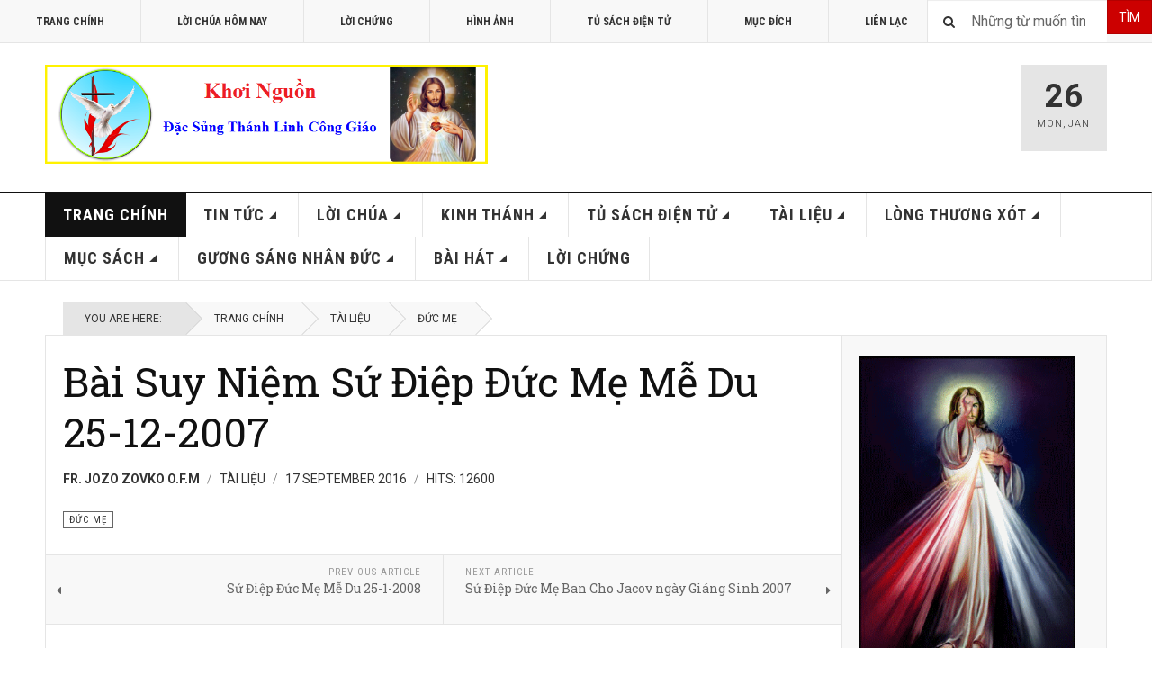

--- FILE ---
content_type: text/html; charset=utf-8
request_url: http://khoi-nguon.com/index.php?option=com_content&view=article&id=1235&Itemid=435
body_size: 13814
content:

<!DOCTYPE html>
<html lang="en-gb" dir="ltr"
	  class='layout-magazine com_content view-article itemid-435 home j39 mm-hover'>

<head>
	<meta http-equiv="content-type" content="text/html; charset=utf-8" />
	<meta name="author" content="Fr. Jozo Zovko o.f.m" />
	<meta name="description" content="Khơi-Nguồn Đặc Sủng Thánh Linh Công Giáo" />
	<meta name="generator" content="Joomla! - Open Source Content Management" />
	<title>Bài Suy Niệm Sứ Điệp Đức Mẹ Mễ Du 25-12-2007</title>
	<link href="/templates/ja_teline_v/favicon.ico" rel="shortcut icon" type="image/vnd.microsoft.icon" />
	<link href="http://khoi-nguon.com/index.php?option=com_search&amp;view=article&amp;id=1235&amp;Itemid=435&amp;format=opensearch" rel="search" title="Search Khơi-Nguồn - Đặc Sủng Thánh Linh Công Giáo" type="application/opensearchdescription+xml" />
	<link href="/templates/ja_teline_v/local/css/bootstrap.css" rel="stylesheet" type="text/css" />
	<link href="/templates/system/css/system.css" rel="stylesheet" type="text/css" />
	<link href="/templates/ja_teline_v/local/css/template.css" rel="stylesheet" type="text/css" />
	<link href="/templates/ja_teline_v/local/css/off-canvas.css" rel="stylesheet" type="text/css" />
	<link href="/templates/ja_teline_v/fonts/font-awesome/css/font-awesome.min.css" rel="stylesheet" type="text/css" />
	<link href="/templates/ja_teline_v/css/custom.css" rel="stylesheet" type="text/css" />
	<link href="/templates/ja_teline_v/local/css/home.css" rel="stylesheet" type="text/css" />
	<link href="http://khoi-nguon.com/modules/mod_random-article/css/style.css" rel="stylesheet" type="text/css" />
	<script src="/media/jui/js/jquery.min.js?3bc9017955a334990b42c55b2ecb2b03" type="text/javascript"></script>
	<script src="/media/jui/js/jquery-noconflict.js?3bc9017955a334990b42c55b2ecb2b03" type="text/javascript"></script>
	<script src="/media/jui/js/jquery-migrate.min.js?3bc9017955a334990b42c55b2ecb2b03" type="text/javascript"></script>
	<script src="/plugins/system/t3/base-bs3/bootstrap/js/bootstrap.js" type="text/javascript"></script>
	<script src="/plugins/system/t3/base-bs3/js/jquery.tap.min.js" type="text/javascript"></script>
	<script src="/plugins/system/t3/base-bs3/js/off-canvas.js" type="text/javascript"></script>
	<script src="/plugins/system/t3/base-bs3/js/script.js" type="text/javascript"></script>
	<script src="/plugins/system/t3/base-bs3/js/menu.js" type="text/javascript"></script>
	<script src="/plugins/system/t3/base-bs3/js/jquery.ckie.js" type="text/javascript"></script>
	<script src="/templates/ja_teline_v/js/script.js" type="text/javascript"></script>
	<script type="text/javascript">

	var ja_base_uri = "";
jQuery(function($){ initTooltips(); $("body").on("subform-row-add", initTooltips); function initTooltips (event, container) { container = container || document;$(container).find(".hasTooltip").tooltip({"html": true,"container": "body"});} });
	</script>

	
<!-- META FOR IOS & HANDHELD -->
	<meta name="viewport" content="width=device-width, initial-scale=1.0, maximum-scale=1.0, user-scalable=no"/>
	<style type="text/stylesheet">
		@-webkit-viewport   { width: device-width; }
		@-moz-viewport      { width: device-width; }
		@-ms-viewport       { width: device-width; }
		@-o-viewport        { width: device-width; }
		@viewport           { width: device-width; }
	</style>
	<script type="text/javascript">
		//<![CDATA[
		if (navigator.userAgent.match(/IEMobile\/10\.0/)) {
			var msViewportStyle = document.createElement("style");
			msViewportStyle.appendChild(
				document.createTextNode("@-ms-viewport{width:auto!important}")
			);
			document.getElementsByTagName("head")[0].appendChild(msViewportStyle);
		}
		//]]>
	</script>
<meta name="HandheldFriendly" content="true"/>
<meta name="apple-mobile-web-app-capable" content="YES"/>
<!-- //META FOR IOS & HANDHELD -->



<!-- GOOGLE FONTS -->
<link href='http://fonts.googleapis.com/css?family=Roboto:400,400italic,300,300italic,700,700italic' rel='stylesheet' type='text/css'>
<link href='http://fonts.googleapis.com/css?family=Roboto+Slab:400,300,700' rel='stylesheet' type='text/css'>
<link href='http://fonts.googleapis.com/css?family=Roboto+Condensed:700,400' rel='stylesheet' type='text/css'>
<!--//GOOGLE FONTS -->


<!-- Le HTML5 shim and media query for IE8 support -->
<!--[if lt IE 9]>
<script src="//html5shim.googlecode.com/svn/trunk/html5.js"></script>
<script type="text/javascript" src="/plugins/system/t3/base-bs3/js/respond.min.js"></script>
<![endif]-->

<!-- You can add Google Analytics here or use T3 Injection feature -->

	</head>

<body>

<div class="t3-wrapper"> <!-- Need this wrapper for off-canvas menu. Remove if you don't use of-canvas -->

  
	<!-- TOPBAR -->
	<div class="t3-topbar">

		<div class="top-left">
			<nav class="t3-topnav">
				<ul class="nav nav-pills nav-stacked menu">
<li class="item-464"><a href="/index.php?option=com_content&amp;view=featured&amp;Itemid=464" class="">Trang Chính</a></li><li class="item-444"><a href="http://khoi-nguon.com/index.php?option=com_content&amp;view=category&amp;id=93&amp;Itemid=520" class="">Lời Chúa Hôm Nay </a></li><li class="item-468"><a href="/index.php?option=com_content&amp;view=category&amp;layout=blog&amp;id=132&amp;Itemid=468" class="">Lời Chứng</a></li><li class="item-479"><a href="/index.php?option=com_content&amp;view=category&amp;id=91&amp;Itemid=479" class="">Hình Ảnh</a></li><li class="item-480"><a href="/index.php?option=com_content&amp;view=category&amp;id=81&amp;Itemid=480" class="">Tủ Sách Điện Tử</a></li><li class="item-207"><a href="/index.php?option=com_content&amp;view=article&amp;id=73&amp;Itemid=207" class="">Mục Đích</a></li><li class="item-469"><a href="/index.php?option=com_content&amp;view=article&amp;id=1706&amp;Itemid=469" class="">Liên Lạc</a></li></ul>

			</nav>
		</div>

		<div class="top-right">
			<div class="module-search">
	<form action="/index.php?option=com_content&amp;view=featured&amp;Itemid=435" method="post" class="form-inline">
		<i class="fa fa-search"></i>
		 <button class="button btn btn-primary" onclick="this.form.searchword.focus();">Tìm</button><label for="mod-search-searchword" class="element-invisible">Search ...</label> <input name="searchword" id="mod-search-searchword" maxlength="200"  class="form-control inputbox search-query" type="text" size="30" value="Những từ muốn tìm"  onblur="if (this.value=='') this.value='Những từ muốn tìm';" onfocus="if (this.value=='Những từ muốn tìm') this.value='';" />		<input type="hidden" name="task" value="search" />
		<input type="hidden" name="option" value="com_search" />
		<input type="hidden" name="Itemid" value="435" />

	</form>

</div>

		</div>

	</div>

		<!-- //TOP BAR -->


	
<!-- HEADER -->
<header id="t3-header" class="t3-header">
	<div class="container">
		<div class="row">

			<div class="col-md-5 header-left">

				<!-- OFF CANVAS TOGGLE -->
				
<button class="btn btn-default off-canvas-toggle" type="button" data-pos="left" data-nav="#t3-off-canvas" data-effect="off-canvas-effect-3">
  <i class="fa fa-bars"></i>
</button>

<div id="t3-off-canvas" class="t3-off-canvas">

  <div class="t3-off-canvas-header">
    <h2 class="t3-off-canvas-header-title">Khoi-Nguon.com</h2>
    <button type="button" class="close" data-dismiss="modal" aria-hidden="true">&times;</button>
  </div>

  <div class="t3-off-canvas-body">
    <div class="t3-module module_menu " id="Mod1"><div class="module-inner"><h3 class="module-title "><span>Main Menu</span></h3><div class="module-ct"><ul class="nav nav-pills nav-stacked menu">
<li class="item-435 default current active"><a href="/index.php?option=com_content&amp;view=featured&amp;Itemid=435" class="">Trang Chính</a></li><li class="item-488 deeper dropdown parent"><a href="/index.php?option=com_content&amp;view=category&amp;layout=blog&amp;id=78&amp;Itemid=488" class=" dropdown-toggle" data-toggle="dropdown">Tin Tức<em class="caret"></em></a><ul class="dropdown-menu"><li class="item-490"><a href="/index.php?option=com_content&amp;view=category&amp;id=87&amp;Itemid=490" class="">ĐGH Phanxicô</a></li><li class="item-491"><a href="/index.php?option=com_content&amp;view=category&amp;layout=blog&amp;id=88&amp;Itemid=491" class="">Các Khóa Khơi Nguồn</a></li><li class="item-516"><a href="/index.php?option=com_content&amp;view=category&amp;id=91&amp;Itemid=516" class="">Hình Ảnh Sinh Hoạt</a></li><li class="item-515"><a href="/index.php?option=com_content&amp;view=category&amp;id=89&amp;Itemid=515" class="">Chương Trình Đọc Kinh Thánh</a></li><li class="item-514"><a href="/index.php?option=com_content&amp;view=category&amp;layout=blog&amp;id=90&amp;Itemid=514" class="">Công Giáo Khắp Nơi</a></li><li class="item-517"><a href="/index.php?option=com_content&amp;view=category&amp;id=92&amp;Itemid=517" class="">Video Sinh Hoạt</a></li></ul></li><li class="item-489 deeper dropdown parent"><a href="/index.php?option=com_content&amp;view=category&amp;layout=blog&amp;id=79&amp;Itemid=489" class=" dropdown-toggle" data-toggle="dropdown">Lời Chúa<em class="caret"></em></a><ul class="dropdown-menu"><li class="item-520"><a href="/index.php?option=com_content&amp;view=category&amp;id=93&amp;Itemid=520" class="">Lời Chúa Hôm Nay</a></li><li class="item-521"><a href="/index.php?option=com_content&amp;view=category&amp;layout=blog&amp;id=94&amp;Itemid=521" class="">Chia Sẻ Lời Chúa</a></li><li class="item-522"><a href="/index.php?option=com_content&amp;view=category&amp;layout=blog&amp;id=95&amp;Itemid=522" class="">Tâm Tình Chia Sẻ</a></li></ul></li><li class="item-487 deeper dropdown parent"><a href="/index.php?option=com_content&amp;view=category&amp;layout=blog&amp;id=80&amp;Itemid=487" class=" dropdown-toggle" data-toggle="dropdown">Kinh Thánh<em class="caret"></em></a><ul class="dropdown-menu"><li class="item-523"><a href="/index.php?option=com_content&amp;view=category&amp;id=96&amp;Itemid=523" class="">Cựu Ước</a></li><li class="item-524"><a href="/index.php?option=com_content&amp;view=category&amp;id=97&amp;Itemid=524" class="">Tân Ước</a></li><li class="item-525"><a href="/index.php?option=com_content&amp;view=category&amp;layout=blog&amp;id=98&amp;Itemid=525" class="">Giáo Lý Kinh Thánh</a></li><li class="item-526"><a href="/index.php?option=com_content&amp;view=category&amp;layout=blog&amp;id=99&amp;Itemid=526" class="">Học Và Sống Năm Thánh Kinh</a></li><li class="item-527"><a href="/index.php?option=com_content&amp;view=category&amp;layout=blog&amp;id=100&amp;Itemid=527" class="">100 Bài Giáo Lý Kinh Thánh</a></li><li class="item-528"><a href="/index.php?option=com_content&amp;view=category&amp;id=101&amp;Itemid=528" class="">Cầu Nguyện Dưới Tác Động Của Lời Chúa</a></li></ul></li><li class="item-486 deeper dropdown parent"><a href="/index.php?option=com_content&amp;view=category&amp;layout=blog&amp;id=81&amp;Itemid=486" class=" dropdown-toggle" data-toggle="dropdown">Tủ Sách Điện Tử<em class="caret"></em></a><ul class="dropdown-menu"><li class="item-529"><a href="/index.php?option=com_content&amp;view=category&amp;layout=blog&amp;id=102&amp;Itemid=529" class="">Kinh Thánh</a></li><li class="item-530"><a href="/index.php?option=com_content&amp;view=category&amp;layout=blog&amp;id=103&amp;Itemid=530" class="">Lời Chúa Hôm Nay</a></li><li class="item-531"><a href="/index.php?option=com_content&amp;view=category&amp;layout=blog&amp;id=104&amp;Itemid=531" class="">Các Bộ Sách Khác</a></li></ul></li><li class="item-485 deeper dropdown parent"><a href="/index.php?option=com_content&amp;view=category&amp;layout=blog&amp;id=83&amp;Itemid=485" class=" dropdown-toggle" data-toggle="dropdown">Tài Liệu<em class="caret"></em></a><ul class="dropdown-menu"><li class="item-543"><a href="/index.php?option=com_content&amp;view=category&amp;layout=blog&amp;id=105&amp;Itemid=543" class="">Thánh Thần</a></li><li class="item-544"><a href="/index.php?option=com_content&amp;view=category&amp;layout=blog&amp;id=106&amp;Itemid=544" class="">Đức Mẹ</a></li><li class="item-545"><a href="/index.php?option=com_content&amp;view=category&amp;layout=blog&amp;id=107&amp;Itemid=545" class="">Người Chủ Chăn</a></li><li class="item-546"><a href="/index.php?option=com_content&amp;view=category&amp;layout=blog&amp;id=108&amp;Itemid=546" class="">Hộ Giáo</a></li><li class="item-547"><a href="/index.php?option=com_content&amp;view=category&amp;layout=blog&amp;id=109&amp;Itemid=547" class="">Tài Liệu Khác</a></li></ul></li><li class="item-484 deeper dropdown parent"><a href="/index.php?option=com_content&amp;view=category&amp;layout=blog&amp;id=84&amp;Itemid=484" class=" dropdown-toggle" data-toggle="dropdown">Lòng Thương Xót<em class="caret"></em></a><ul class="dropdown-menu"><li class="item-518"><a href="/index.php?option=com_content&amp;view=category&amp;layout=blog&amp;id=110&amp;Itemid=518" class="">Chia Sẻ</a></li><li class="item-519"><a href="/index.php?option=com_content&amp;view=category&amp;layout=blog&amp;id=111&amp;Itemid=519" class="">Thơ</a></li></ul></li><li class="item-483 deeper dropdown parent"><a href="/index.php?option=com_content&amp;view=category&amp;layout=blog&amp;id=82&amp;Itemid=483" class=" dropdown-toggle" data-toggle="dropdown">Mục Sách<em class="caret"></em></a><ul class="dropdown-menu"><li class="item-568"><a href="/index.php?option=com_content&amp;view=category&amp;id=133&amp;Itemid=568" class="">Muối Cho Đời (Hồng Y Joseph Ratzinger – ĐGH Bênêđictô XVI)</a></li><li class="item-532"><a href="/index.php?option=com_content&amp;view=category&amp;id=119&amp;Itemid=532" class="">Giáo Hoàng Phanxicô - Con Người Của Cầu Nguyện</a></li><li class="item-533"><a href="/index.php?option=com_content&amp;view=category&amp;id=120&amp;Itemid=533" class="">Tông Huấn Evangelii Gaudium - Niềm Vui Của Tin Mừng</a></li><li class="item-534"><a href="/index.php?option=com_content&amp;view=category&amp;id=121&amp;Itemid=534" class="">Sách Tự Thú Của Thánh Augustinô</a></li><li class="item-535"><a href="/index.php?option=com_content&amp;view=category&amp;id=122&amp;Itemid=535" class="">Đức Giáo Hoàng Phanxicô - Tôi Tin Vào Người</a></li><li class="item-537"><a href="/index.php?option=com_content&amp;view=category&amp;id=124&amp;Itemid=537" class="">Noi gương Đức Kitô</a></li><li class="item-538"><a href="/index.php?option=com_content&amp;view=category&amp;id=125&amp;Itemid=538" class="">Sống Thánh Giữa Đời</a></li><li class="item-539"><a href="/index.php?option=com_content&amp;view=category&amp;id=126&amp;Itemid=539" class="">Bà Là Ai?</a></li><li class="item-540"><a href="/index.php?option=com_content&amp;view=category&amp;id=127&amp;Itemid=540" class="">Làm Sao Đọc Phúc Âm Mà Không Mất Đức Tin</a></li><li class="item-541"><a href="/index.php?option=com_content&amp;view=category&amp;id=128&amp;Itemid=541" class="">Chinh Phục Tự Do Nội Tại</a></li><li class="item-542"><a href="/index.php?option=com_content&amp;view=category&amp;id=129&amp;Itemid=542" class="">Hạnh Thánh Gioan Vianney</a></li></ul></li><li class="item-482 deeper dropdown parent"><a href="/index.php?option=com_content&amp;view=category&amp;layout=blog&amp;id=85&amp;Itemid=482" class=" dropdown-toggle" data-toggle="dropdown">Gương Sáng Nhân Đức<em class="caret"></em></a><ul class="dropdown-menu"><li class="item-548"><a href="/index.php?option=com_content&amp;view=category&amp;layout=blog&amp;id=116&amp;Itemid=548" class="">Phim Các Thánh</a></li><li class="item-549"><a href="/index.php?option=com_content&amp;view=category&amp;layout=blog&amp;id=117&amp;Itemid=549" class="">Chuyện Đời Xưa</a></li><li class="item-550"><a href="/index.php?option=com_content&amp;view=category&amp;layout=blog&amp;id=118&amp;Itemid=550" class="">Đức Hạnh Người Xưa</a></li></ul></li><li class="item-481 deeper dropdown parent"><a href="/index.php?option=com_content&amp;view=category&amp;layout=blog&amp;id=86&amp;Itemid=481" class=" dropdown-toggle" data-toggle="dropdown">Bài Hát<em class="caret"></em></a><ul class="dropdown-menu"><li class="item-551"><a href="/index.php?option=com_content&amp;view=category&amp;id=112&amp;Itemid=551" class="">Đức Mẹ</a></li><li class="item-552"><a href="/index.php?option=com_content&amp;view=category&amp;id=113&amp;Itemid=552" class="">Thánh Thần</a></li><li class="item-553"><a href="/index.php?option=com_content&amp;view=category&amp;id=114&amp;Itemid=553" class="">Tạ Ơn</a></li><li class="item-554"><a href="/index.php?option=com_content&amp;view=category&amp;id=115&amp;Itemid=554" class="">Ca Ngợi</a></li></ul></li><li class="item-561"><a href="/index.php?option=com_content&amp;view=category&amp;layout=blog&amp;id=132&amp;Itemid=561" class="">Lời Chứng</a></li></ul>
</div></div></div>
  </div>

</div>

				<!-- // OFF CANVAS TOGGLE -->

				<!-- LOGO -->
				<div class="logo">
					<div class="logo-image logo-control">
						<a href="/" title="Khơi-Nguồn.com">
															<img class="logo-img" src="/images/KhoiNguon_logo1.png" alt="Khơi-Nguồn.com" />
																						<img class="logo-img-sm" src="/images/logo_small1.png" alt="Khơi-Nguồn.com" />
														<span>Khơi-Nguồn.com</span>
						</a>
						<small class="site-slogan">Đặc Sủng Thánh Linh Công Giáo</small>
					</div>
				</div>
				<!-- //LOGO -->

			</div>

			<!-- HEADER RIGHT -->
			<div class="col-md-7 header-right">
				<div class="header-right-inner">

					<div class="col trending  hidden-xs">
						
					</div>

					<div class="col calendar">
												<div class="col-inner">
						  <span class="number date">26</span>
						  <div class="text">
						    <span class="day">Mon</span>, <span class="month">Jan</span>
						  </div>
						</div>
					</div>

					
				</div>
			</div>
			<!-- // HEADER RIGHT -->

		</div>
	</div>
</header>
<!-- // HEADER -->


  
<!-- MAIN NAVIGATION -->
<nav id="t3-mainnav" class="wrap navbar navbar-default t3-mainnav">
	<div class="container">

		<!-- Brand and toggle get grouped for better mobile display -->
		<div class="navbar-header">
					</div>

		
		<div class="t3-navbar navbar-collapse collapse">
					<ul class="nav navbar-nav">
			<li class="item-435 current active">				<a href="/index.php?option=com_content&amp;view=featured&amp;Itemid=435" >Trang Chính</a>
				</li><li class="item-488 deeper dropdown parent">				<a class="dropdown-toggle" href="/index.php?option=com_content&amp;view=category&amp;layout=blog&amp;id=78&amp;Itemid=488"  data-toggle="dropdown">Tin Tức<em class="caret"></em></a>
				<ul class="dropdown-menu" role="menu"><li class="item-490">				<a href="/index.php?option=com_content&amp;view=category&amp;id=87&amp;Itemid=490" >ĐGH Phanxicô</a>
				</li><li class="item-491">				<a href="/index.php?option=com_content&amp;view=category&amp;layout=blog&amp;id=88&amp;Itemid=491" >Các Khóa Khơi Nguồn</a>
				</li><li class="item-516">				<a href="/index.php?option=com_content&amp;view=category&amp;id=91&amp;Itemid=516" >Hình Ảnh Sinh Hoạt</a>
				</li><li class="item-515">				<a href="/index.php?option=com_content&amp;view=category&amp;id=89&amp;Itemid=515" >Chương Trình Đọc Kinh Thánh</a>
				</li><li class="item-514">				<a href="/index.php?option=com_content&amp;view=category&amp;layout=blog&amp;id=90&amp;Itemid=514" >Công Giáo Khắp Nơi</a>
				</li><li class="item-517">				<a href="/index.php?option=com_content&amp;view=category&amp;id=92&amp;Itemid=517" >Video Sinh Hoạt</a>
				</li></ul></li><li class="item-489 deeper dropdown parent">				<a class="dropdown-toggle" href="/index.php?option=com_content&amp;view=category&amp;layout=blog&amp;id=79&amp;Itemid=489"  data-toggle="dropdown">Lời Chúa<em class="caret"></em></a>
				<ul class="dropdown-menu" role="menu"><li class="item-520">				<a href="/index.php?option=com_content&amp;view=category&amp;id=93&amp;Itemid=520" >Lời Chúa Hôm Nay</a>
				</li><li class="item-521">				<a href="/index.php?option=com_content&amp;view=category&amp;layout=blog&amp;id=94&amp;Itemid=521" >Chia Sẻ Lời Chúa</a>
				</li><li class="item-522">				<a href="/index.php?option=com_content&amp;view=category&amp;layout=blog&amp;id=95&amp;Itemid=522" >Tâm Tình Chia Sẻ</a>
				</li></ul></li><li class="item-487 deeper dropdown parent">				<a class="dropdown-toggle" href="/index.php?option=com_content&amp;view=category&amp;layout=blog&amp;id=80&amp;Itemid=487"  data-toggle="dropdown">Kinh Thánh<em class="caret"></em></a>
				<ul class="dropdown-menu" role="menu"><li class="item-523">				<a href="/index.php?option=com_content&amp;view=category&amp;id=96&amp;Itemid=523" >Cựu Ước</a>
				</li><li class="item-524">				<a href="/index.php?option=com_content&amp;view=category&amp;id=97&amp;Itemid=524" >Tân Ước</a>
				</li><li class="item-525">				<a href="/index.php?option=com_content&amp;view=category&amp;layout=blog&amp;id=98&amp;Itemid=525" >Giáo Lý Kinh Thánh</a>
				</li><li class="item-526">				<a href="/index.php?option=com_content&amp;view=category&amp;layout=blog&amp;id=99&amp;Itemid=526" >Học Và Sống Năm Thánh Kinh</a>
				</li><li class="item-527">				<a href="/index.php?option=com_content&amp;view=category&amp;layout=blog&amp;id=100&amp;Itemid=527" >100 Bài Giáo Lý Kinh Thánh</a>
				</li><li class="item-528">				<a href="/index.php?option=com_content&amp;view=category&amp;id=101&amp;Itemid=528" >Cầu Nguyện Dưới Tác Động Của Lời Chúa</a>
				</li></ul></li><li class="item-486 deeper dropdown parent">				<a class="dropdown-toggle" href="/index.php?option=com_content&amp;view=category&amp;layout=blog&amp;id=81&amp;Itemid=486"  data-toggle="dropdown">Tủ Sách Điện Tử<em class="caret"></em></a>
				<ul class="dropdown-menu" role="menu"><li class="item-529">				<a href="/index.php?option=com_content&amp;view=category&amp;layout=blog&amp;id=102&amp;Itemid=529" >Kinh Thánh</a>
				</li><li class="item-530">				<a href="/index.php?option=com_content&amp;view=category&amp;layout=blog&amp;id=103&amp;Itemid=530" >Lời Chúa Hôm Nay</a>
				</li><li class="item-531">				<a href="/index.php?option=com_content&amp;view=category&amp;layout=blog&amp;id=104&amp;Itemid=531" >Các Bộ Sách Khác</a>
				</li></ul></li><li class="item-485 deeper dropdown parent">				<a class="dropdown-toggle" href="/index.php?option=com_content&amp;view=category&amp;layout=blog&amp;id=83&amp;Itemid=485"  data-toggle="dropdown">Tài Liệu<em class="caret"></em></a>
				<ul class="dropdown-menu" role="menu"><li class="item-543">				<a href="/index.php?option=com_content&amp;view=category&amp;layout=blog&amp;id=105&amp;Itemid=543" >Thánh Thần</a>
				</li><li class="item-544">				<a href="/index.php?option=com_content&amp;view=category&amp;layout=blog&amp;id=106&amp;Itemid=544" >Đức Mẹ</a>
				</li><li class="item-545">				<a href="/index.php?option=com_content&amp;view=category&amp;layout=blog&amp;id=107&amp;Itemid=545" >Người Chủ Chăn</a>
				</li><li class="item-546">				<a href="/index.php?option=com_content&amp;view=category&amp;layout=blog&amp;id=108&amp;Itemid=546" >Hộ Giáo</a>
				</li><li class="item-547">				<a href="/index.php?option=com_content&amp;view=category&amp;layout=blog&amp;id=109&amp;Itemid=547" >Tài Liệu Khác</a>
				</li></ul></li><li class="item-484 deeper dropdown parent">				<a class="dropdown-toggle" href="/index.php?option=com_content&amp;view=category&amp;layout=blog&amp;id=84&amp;Itemid=484"  data-toggle="dropdown">Lòng Thương Xót<em class="caret"></em></a>
				<ul class="dropdown-menu" role="menu"><li class="item-518">				<a href="/index.php?option=com_content&amp;view=category&amp;layout=blog&amp;id=110&amp;Itemid=518" >Chia Sẻ</a>
				</li><li class="item-519">				<a href="/index.php?option=com_content&amp;view=category&amp;layout=blog&amp;id=111&amp;Itemid=519" >Thơ</a>
				</li></ul></li><li class="item-483 deeper dropdown parent">				<a class="dropdown-toggle" href="/index.php?option=com_content&amp;view=category&amp;layout=blog&amp;id=82&amp;Itemid=483"  data-toggle="dropdown">Mục Sách<em class="caret"></em></a>
				<ul class="dropdown-menu" role="menu"><li class="item-568">				<a href="/index.php?option=com_content&amp;view=category&amp;id=133&amp;Itemid=568" >Muối Cho Đời (Hồng Y Joseph Ratzinger – ĐGH Bênêđictô XVI)</a>
				</li><li class="item-532">				<a href="/index.php?option=com_content&amp;view=category&amp;id=119&amp;Itemid=532" >Giáo Hoàng Phanxicô - Con Người Của Cầu Nguyện</a>
				</li><li class="item-533">				<a href="/index.php?option=com_content&amp;view=category&amp;id=120&amp;Itemid=533" >Tông Huấn Evangelii Gaudium - Niềm Vui Của Tin Mừng</a>
				</li><li class="item-534">				<a href="/index.php?option=com_content&amp;view=category&amp;id=121&amp;Itemid=534" >Sách Tự Thú Của Thánh Augustinô</a>
				</li><li class="item-535">				<a href="/index.php?option=com_content&amp;view=category&amp;id=122&amp;Itemid=535" >Đức Giáo Hoàng Phanxicô - Tôi Tin Vào Người</a>
				</li><li class="item-537">				<a href="/index.php?option=com_content&amp;view=category&amp;id=124&amp;Itemid=537" >Noi gương Đức Kitô</a>
				</li><li class="item-538">				<a href="/index.php?option=com_content&amp;view=category&amp;id=125&amp;Itemid=538" >Sống Thánh Giữa Đời</a>
				</li><li class="item-539">				<a href="/index.php?option=com_content&amp;view=category&amp;id=126&amp;Itemid=539" >Bà Là Ai?</a>
				</li><li class="item-540">				<a href="/index.php?option=com_content&amp;view=category&amp;id=127&amp;Itemid=540" >Làm Sao Đọc Phúc Âm Mà Không Mất Đức Tin</a>
				</li><li class="item-541">				<a href="/index.php?option=com_content&amp;view=category&amp;id=128&amp;Itemid=541" >Chinh Phục Tự Do Nội Tại</a>
				</li><li class="item-542">				<a href="/index.php?option=com_content&amp;view=category&amp;id=129&amp;Itemid=542" >Hạnh Thánh Gioan Vianney</a>
				</li></ul></li><li class="item-482 deeper dropdown parent">				<a class="dropdown-toggle" href="/index.php?option=com_content&amp;view=category&amp;layout=blog&amp;id=85&amp;Itemid=482"  data-toggle="dropdown">Gương Sáng Nhân Đức<em class="caret"></em></a>
				<ul class="dropdown-menu" role="menu"><li class="item-548">				<a href="/index.php?option=com_content&amp;view=category&amp;layout=blog&amp;id=116&amp;Itemid=548" >Phim Các Thánh</a>
				</li><li class="item-549">				<a href="/index.php?option=com_content&amp;view=category&amp;layout=blog&amp;id=117&amp;Itemid=549" >Chuyện Đời Xưa</a>
				</li><li class="item-550">				<a href="/index.php?option=com_content&amp;view=category&amp;layout=blog&amp;id=118&amp;Itemid=550" >Đức Hạnh Người Xưa</a>
				</li></ul></li><li class="item-481 deeper dropdown parent">				<a class="dropdown-toggle" href="/index.php?option=com_content&amp;view=category&amp;layout=blog&amp;id=86&amp;Itemid=481"  data-toggle="dropdown">Bài Hát<em class="caret"></em></a>
				<ul class="dropdown-menu" role="menu"><li class="item-551">				<a href="/index.php?option=com_content&amp;view=category&amp;id=112&amp;Itemid=551" >Đức Mẹ</a>
				</li><li class="item-552">				<a href="/index.php?option=com_content&amp;view=category&amp;id=113&amp;Itemid=552" >Thánh Thần</a>
				</li><li class="item-553">				<a href="/index.php?option=com_content&amp;view=category&amp;id=114&amp;Itemid=553" >Tạ Ơn</a>
				</li><li class="item-554">				<a href="/index.php?option=com_content&amp;view=category&amp;id=115&amp;Itemid=554" >Ca Ngợi</a>
				</li></ul></li><li class="item-561">				<a href="/index.php?option=com_content&amp;view=category&amp;layout=blog&amp;id=132&amp;Itemid=561" >Lời Chứng</a>
				</li>		</ul>
	
		</div>

	</div>
</nav>

<script>
	(function ($){
		var maps = [];
		$(maps).each (function (){
			$('li[data-id="' + this['id'] + '"]').addClass (this['class']);
		});
	})(jQuery);
</script>
<!-- //MAIN NAVIGATION -->


  


	
<div class="main">

			<div class="wrap ">
			<div class="container">
				
<ol class="breadcrumb ">
	<li class="active">You are here: &#160;</li><li><a href="/index.php?option=com_content&amp;view=featured&amp;Itemid=435" class="pathway">Trang Chính</a><span class="divider"><img src="/templates/ja_teline_v/images/system/arrow.png" alt="" /></span></li><li><a href="/index.php?option=com_content&amp;view=category&amp;id=83&amp;Itemid=485" class="pathway">Tài Liệu</a><span class="divider"><img src="/templates/ja_teline_v/images/system/arrow.png" alt="" /></span></li><li><a href="/index.php?option=com_content&amp;view=category&amp;id=106&amp;Itemid=544" class="pathway">Đức Mẹ</a></li></ol>

			</div>
		</div>
	
  <div id="t3-mainbody" class="container t3-mainbody mainbody-magazine">
  
  	<div class="row equal-height">

			<!-- MAIN CONTENT -->
			<div id="t3-content" class="col t3-content col-md-9">
								<div class="item-row row-main">
		<div class="article-main">
			<article class="article" itemscope itemtype="http://schema.org/Article">
	<meta itemscope itemprop="mainEntityOfPage"  itemType="https://schema.org/WebPage" itemid="https://google.com/article"/>
	<meta itemprop="inLanguage" content="en-GB" />
	<meta itemprop="url" content="/index.php?option=com_content&amp;view=article&amp;id=1235:bai-suy-niem-su-diep-duc-me-me-du-25-12-2007&amp;catid=106&amp;Itemid=544" />
			
<header class="article-header clearfix">
	<h1 class="article-title" itemprop="headline">
					<a href="/index.php?option=com_content&amp;view=article&amp;id=1235:bai-suy-niem-su-diep-duc-me-me-du-25-12-2007&amp;catid=106:duc-me&amp;Itemid=544" itemprop="url" title="Bài Suy Niệm Sứ Điệp Đức Mẹ Mễ Du 25-12-2007">
				Bài Suy Niệm Sứ Điệp Đức Mẹ Mễ Du 25-12-2007</a>
			</h1>

			</header>
				<aside class="article-aside article-aside-full">
							<dl class="article-info muted">

		
			<dt class="article-info-term">
													Details							</dt>
      <dd class="hidden"></dd>
							
<dd class="createdby hasTooltip" itemprop="author" title="Written by ">
			<span itemprop="name">Fr. Jozo Zovko o.f.m</span>
	  <span style="display: none;" itemprop="publisher" itemscope itemtype="https://schema.org/Organization">
  <span itemprop="logo" itemscope itemtype="https://schema.org/ImageObject">
    <img src="http://khoi-nguon.com//templates/ja_teline_v/images/logo.png" alt="logo" itemprop="url" />
    <meta itemprop="width" content="auto" />
    <meta itemprop="height" content="auto" />
  </span>
  <meta itemprop="name" content="Fr. Jozo Zovko o.f.m">
  </span>
</dd>
			
										<dd class="parent-category-name hasTooltip" title="Parent Category: ">
				<i class="fa fa-folder"></i>
									<a href="/index.php?option=com_content&amp;view=category&amp;id=83&amp;Itemid=485" ><span itemprop="genre">Tài Liệu</span></a>							</dd>			
										<dd class="published hasTooltip" title="Published: ">
				<i class="icon-calendar"></i>
				<time datetime="2016-09-17T14:18:25-04:00">
					17 September 2016          <meta  itemprop="datePublished" content="2016-09-17T14:18:25-04:00" />
          <meta  itemprop="dateModified" content="2016-09-17T14:18:25-04:00" />
				</time>
			</dd>			
			
					
					
			
										<dd class="hits">
					<i class="fa fa-eye"></i>
					<meta itemprop="interactionCount" content="UserPageVisits:12600" />
					Hits: 12600			</dd>						</dl>
			
					</aside>
	
	<section class="article-intro-media">
		
		
								<span class="category-name " title="Category: ">
				<a href="/index.php?option=com_content&amp;view=category&amp;id=106&amp;Itemid=544" ><span itemprop="genre">Đức Mẹ</span></a>			</span>			</section>

	<section class="row article-navigation top">
		<ul class="pager pagenav">

  	<li class="previous">
  	<a href="/index.php?option=com_content&amp;view=article&amp;id=1236:su-diep-duc-me-me-du-25-1-2008&amp;catid=106&amp;Itemid=544" rel="prev">
      <i class="fa fa-caret-left"></i>
      <span>Previous Article</span>
      <strong>Sứ Điệp Đức Mẹ Mễ Du 25-1-2008</strong>
    </a>
	</li>
  
  	<li class="next">
  	<a href="/index.php?option=com_content&amp;view=article&amp;id=1234:su-diep-duc-me-ban-cho-jacov-ngay-giang-sinh-2007&amp;catid=106&amp;Itemid=544" rel="next">
      <i class="fa fa-caret-right"></i>
      <span>Next Article</span>
      <strong>Sứ Điệp Đức Mẹ Ban Cho Jacov ngày Giáng Sinh 2007</strong>
    </a>
	</li>
    
</ul>
	</section>

	<section class="article-full">

		
		<div class="article-content-main">

									
		
			<section class="article-content" itemprop="articleBody">
								
<p><span style="font-family: Tahoma, Helvetica, Arial, sans-serif; font-size: 14px; line-height: 21px;"></span><br style="font-family: Tahoma, Helvetica, Arial, sans-serif; font-size: 14px; line-height: 21px;" /><span style="font-family: Tahoma, Helvetica, Arial, sans-serif; font-size: 14px; line-height: 21px; color: #0000ff;">&ldquo;C&aacute;c con th&acirc;n mến!&nbsp; Với niềm vui lớn lao Mẹ đem tới cho c&aacute;c con Đức Vua B&igrave;nh An để Ch&uacute;a ch&uacute;c l&agrave;nh cho c&aacute;c con với những ch&uacute;c l&agrave;nh của Ng&agrave;i.&nbsp; H&atilde;y t&ocirc;n thờ Ng&agrave;i v&agrave; d&agrave;nh thời giờ cho Đấng Tạo Dựng m&agrave; tr&aacute;i tim c&aacute;c con mong chờ.&nbsp; Đừng qu&ecirc;n rằng c&aacute;c con l&agrave; những người đi qua tr&ecirc;n tr&aacute;i đất n&agrave;y v&agrave; những thứ đ&oacute; chỉ c&oacute; thể cho c&aacute;c con ch&uacute;t niềm vui nhỏ, nhưng qua con của Mẹ, l&agrave; cuộc sống vĩnh hằng cho c&aacute;c con.&nbsp; Bởi l&yacute; do đ&oacute; Mẹ ở với c&aacute;c con để dẫn dắt c&aacute;c con tr&ecirc;n con đường m&agrave; c&aacute;c con khao kh&aacute;t.&nbsp; C&aacute;m ơn sự đ&aacute;p lại của c&aacute;c con.&rdquo;</span><span style="font-family: Tahoma, Helvetica, Arial, sans-serif; font-size: 14px; line-height: 21px;"></span><br style="font-family: Tahoma, Helvetica, Arial, sans-serif; font-size: 14px; line-height: 21px;" /><span style="font-family: Tahoma, Helvetica, Arial, sans-serif; font-size: 14px; line-height: 21px;"></span><br style="font-family: Tahoma, Helvetica, Arial, sans-serif; font-size: 14px; line-height: 21px;" /><span style="font-family: Tahoma, Helvetica, Arial, sans-serif; font-size: 14px; line-height: 21px;">Anh chị em th&acirc;n mến,&nbsp;</span><br style="font-family: Tahoma, Helvetica, Arial, sans-serif; font-size: 14px; line-height: 21px;" /><span style="font-family: Tahoma, Helvetica, Arial, sans-serif; font-size: 14px; line-height: 21px;"></span><br style="font-family: Tahoma, Helvetica, Arial, sans-serif; font-size: 14px; line-height: 21px;" /><span style="font-family: Tahoma, Helvetica, Arial, sans-serif; font-size: 14px; line-height: 21px;">Đ&acirc;y l&agrave; sứ điệp Gi&aacute;ng Sinh, v&agrave; cũng l&agrave; sứ điệp cuối c&ugrave;ng trong năm nay. Trong thời gian tiến đến ng&agrave;y Lễ Gi&aacute;ng Sinh.&nbsp; Ch&uacute;ng ta đ&atilde; l&agrave; c&aacute;c chứng nh&acirc;n về sự chuẩn bị v&agrave; cố gắng tối đa, v&agrave; h&agrave;nh động của m&igrave;nh để sửa soạn con đường cho Ch&uacute;a đến.&nbsp; Đối với tất cả những ai mở l&ograve;ng, Mẹ Rất Th&aacute;nh, v&agrave; l&agrave; Đức Trinh Nữ c&oacute; thể n&oacute;i:&nbsp; &ldquo;Với niềm vui lớn lao, Mẹ đem đến cho c&aacute;c con Đức Vua H&ograve;a B&igrave;nh, để Người ch&uacute;c l&agrave;nh cho c&aacute;c con với ch&uacute;c l&agrave;nh của Người.&rdquo;&nbsp; Bao nhi&ecirc;u t&acirc;m hồn đ&atilde; nhận l&atilde;nh m&oacute;n qu&agrave; qu&iacute; b&aacute;u n&agrave;y của Đức Vua H&ograve;a B&igrave;nh trong B&iacute; T&iacute;ch H&ograve;a Giải v&agrave; rước M&igrave;nh Th&aacute;nh Ch&uacute;a.&nbsp; Họ đ&atilde; thực hiện c&aacute;c việc n&agrave;y để ho&agrave;n to&agrave;n được hợp nhất với Gi&aacute;o Hội, l&agrave; đ&atilde; chuẩn bị mở t&acirc;m hồn ra cho m&oacute;n qu&agrave; vĩ đại &ndash; Vua H&ograve;a B&igrave;nh &ndash; qua lời cầu nguyện, ăn chay, tham dự c&aacute;c th&aacute;nh lễ s&aacute;ng v&agrave; l&atilde;nh nhận c&aacute;c B&iacute; T&iacute;ch.&nbsp; B&igrave;nh an v&agrave; niềm vui của Gi&aacute;ng Sinh đang chiếu rọi từ những t&acirc;m hồn hoan lạc.&nbsp;</span><br style="font-family: Tahoma, Helvetica, Arial, sans-serif; font-size: 14px; line-height: 21px;" /><span style="font-family: Tahoma, Helvetica, Arial, sans-serif; font-size: 14px; line-height: 21px;"></span><br style="font-family: Tahoma, Helvetica, Arial, sans-serif; font-size: 14px; line-height: 21px;" /><span style="font-family: Tahoma, Helvetica, Arial, sans-serif; font-size: 14px; line-height: 21px;">Những người c&oacute; niềm tin đều ho&agrave;n to&agrave;n kh&aacute;c biệt với những người bị th&ocirc;i th&uacute;c phải mua qu&agrave; tặng để thỏa m&atilde;n cho ch&iacute;nh họ v&agrave; để l&agrave;m vui l&ograve;ng kẻ kh&aacute;c.&nbsp; Đ&acirc;y l&agrave; điều kh&ocirc;ng n&ecirc;n l&agrave;m, một lần nữa, những kẻ đ&oacute; bị lừa dối v&agrave; bị thất vọng.&nbsp; Sau ng&agrave;y lễ, họ sống trống vắng v&agrave; mệt mỏi hơn nữa.&nbsp; Đ&acirc;y kh&ocirc;ng phải l&agrave; Lễ Gi&aacute;ng Sinh, v&igrave; họ thiếu Ch&uacute;a Gi&ecirc;su, Vua H&ograve;a B&igrave;nh.&nbsp; Họ thiếu b&igrave;nh an v&agrave; niềm vui của Người, m&agrave; Người chỉ ban cho những ai sửa soạn t&acirc;m hồn, những gia đ&igrave;nh, v&agrave; Gi&aacute;o Hội đ&atilde; chuẩn bị nhận l&atilde;nh.&nbsp;</span><br style="font-family: Tahoma, Helvetica, Arial, sans-serif; font-size: 14px; line-height: 21px;" /><span style="font-family: Tahoma, Helvetica, Arial, sans-serif; font-size: 14px; line-height: 21px;"></span><br style="font-family: Tahoma, Helvetica, Arial, sans-serif; font-size: 14px; line-height: 21px;" /><span style="font-family: Tahoma, Helvetica, Arial, sans-serif; font-size: 14px; line-height: 21px;">Cuộc sống v&agrave; cảm hứng hối hả,&nbsp; chuyển động bằng chiều hướng, cũng như dục vọng muốn đạt tới mục ti&ecirc;u, hưởng thụ th&igrave; kh&ocirc;ng bao giờ được ch&uacute;c l&agrave;nh.&nbsp; Thật ra n&oacute; kh&ocirc;ng c&oacute; gi&aacute; trị.&nbsp; Nhận thức điều m&agrave; khi sống tiếp cận với những người xung quanh chỉ biết vật chất th&igrave; thật đ&aacute;ng buồn.&nbsp; Tr&aacute;i tim ch&uacute;ng ta v&agrave; bản t&aacute;nh tự nhi&ecirc;n nơi ch&uacute;ng ta khao kh&aacute;t những g&igrave; cao cả hơn những th&uacute; vui đ&oacute;.&nbsp; Tr&aacute;i tim ch&uacute;ng ta chỉ c&oacute; thể thỏa m&atilde;n v&agrave; tr&agrave;n ngập bởi Đấng tạo Dựng ra c&aacute;c sự vật cũng như những niềm vui đ&oacute;, v&igrave; Thi&ecirc;n Ch&uacute;a l&agrave; Đấng đ&atilde; tới thế gian với tư c&aacute;ch l&agrave; Ch&uacute;a Kit&ocirc;, vua H&ograve;a B&igrave;nh.&nbsp;</span><br style="font-family: Tahoma, Helvetica, Arial, sans-serif; font-size: 14px; line-height: 21px;" /><span style="font-family: Tahoma, Helvetica, Arial, sans-serif; font-size: 14px; line-height: 21px;"></span><br style="font-family: Tahoma, Helvetica, Arial, sans-serif; font-size: 14px; line-height: 21px;" /><span style="font-family: Tahoma, Helvetica, Arial, sans-serif; font-size: 14px; line-height: 21px;">Bởi vậy, lời dạy dỗ của Mẹ l&agrave; cho mỗi người ch&uacute;ng ta:&nbsp; &ldquo;H&atilde;y thờ lạy Người v&agrave; d&agrave;nh thời giờ cho Đấng Tạo Dựng l&agrave; Đấng m&agrave; tr&aacute;i tim ch&uacute;ng con khao kh&aacute;t.&rdquo;&nbsp; M&aacute;ng cỏ trong c&aacute;c nh&agrave; thờ v&agrave; trong mọi gia đ&igrave;nh kh&ocirc;ng l&agrave; vật trang tr&iacute;, cũng chẳng phải c&oacute; t&iacute;ch c&aacute;ch truyền thống.&nbsp; Đ&oacute; l&agrave; những nơi cho ch&uacute;ng ta tới cầu nguyện v&agrave; thờ lạy Đức Vua v&agrave; l&agrave;&nbsp; Ch&uacute;a.&nbsp; Điều quan trọng cho ch&uacute;ng ta l&agrave; t&igrave;m thời gian cho sự cầu nguyện v&agrave; c&aacute;m tạ cho sự gi&aacute;ng thế của Người v&agrave; sự cứu rỗi của ch&uacute;ng ta.&nbsp; M&aacute;ng cỏ trong gia đ&igrave;nh n&agrave;o kh&ocirc;ng tụ tập lại v&agrave; d&agrave;nh thời giờ cho sư cầu nguyện l&agrave; một dấu chỉ trống vắng đối với ch&uacute;ng ta v&agrave; với con c&aacute;i ch&uacute;ng ta.&nbsp; Hầu như sai lầm khi trưng b&agrave;y m&aacute;ng cỏ tr&ecirc;n c&aacute;c khung cửa sổ v&agrave; nơi c&aacute;c nơi th&agrave;nh thị ch&oacute;i chang &aacute;nh đ&egrave;n, đ&oacute; chỉ l&agrave; c&aacute;ch ph&ocirc; trương b&ecirc;n ngo&agrave;i của truyền thống nhưng kh&ocirc;ng phải l&agrave; sự thể hiện đức tin, l&ograve;ng biết ơn&nbsp; v&agrave; y&ecirc;u thương d&agrave;nh cho Đức&nbsp; Mẹ v&agrave; Ch&uacute;a H&agrave;i Đồng được ban cho ch&uacute;ng ta.&nbsp;</span><br style="font-family: Tahoma, Helvetica, Arial, sans-serif; font-size: 14px; line-height: 21px;" /><span style="font-family: Tahoma, Helvetica, Arial, sans-serif; font-size: 14px; line-height: 21px;"></span><br style="font-family: Tahoma, Helvetica, Arial, sans-serif; font-size: 14px; line-height: 21px;" /><span style="font-family: Tahoma, Helvetica, Arial, sans-serif; font-size: 14px; line-height: 21px;">Đức Mẹ k&ecirc;u gọi ch&uacute;ng ta thờ lạy Ch&uacute;a Gi&ecirc;su, vua của ch&uacute;ng ta.&nbsp; Từ ban đầu, Người đ&atilde; k&ecirc;u mời cho vấn đề n&agrave;y trong những sứ điệp của Người.&nbsp; Đ&acirc;y l&agrave; điều tại sao cộng đồng cầu nguyện của ch&uacute;ng ta ở trong chương tr&igrave;nh của m&igrave;nh, sống Th&aacute;nh Thể v&agrave; thờ lạy Ch&uacute;a Gi&ecirc;su trong B&iacute; T&iacute;ch Th&aacute;nh Thể. Bất hạnh thay, c&oacute; những th&agrave;nh vi&ecirc;n bỏ qua một c&aacute;ch dễ d&agrave;ng v&agrave; lỏng lẻo trong nhhững ng&agrave;y Thứ Năm chầu giờ th&aacute;nh.&nbsp; Hay miễn ăn chay ng&agrave;y Thứ Tư v&agrave; Thứ S&aacute;u.&nbsp; Trong việc chầu Th&aacute;nh Thể ch&uacute;ng ta gần gũi với Người, ch&uacute;ng ta ở dưới ch&acirc;n Người, lắng nghe những lời giảng dạy của Người về ơn sủng v&agrave; nhận l&atilde;nh những ch&uacute;c l&agrave;nh v&agrave;&nbsp; b&igrave;nh an của Người.&nbsp; Đời sống v&agrave; tr&aacute;i tim ch&uacute;ng ta khao kh&aacute;t Người.&nbsp; Mỗi lần ch&uacute;ng ta gặp nhau cầu nguyện, suy niệm tr&ecirc;n sứ điệp của Mẹ, Đức Nữ Vương H&ograve;a B&igrave;nh v&agrave; trong giờ Th&aacute;nh, tức l&agrave; ch&uacute;ng ta d&acirc;ng thời giờ quan trọng cho Người, Đấng m&agrave; ch&uacute;ng ta khao kh&aacute;t.&nbsp;</span><br style="font-family: Tahoma, Helvetica, Arial, sans-serif; font-size: 14px; line-height: 21px;" /><span style="font-family: Tahoma, Helvetica, Arial, sans-serif; font-size: 14px; line-height: 21px;"></span><br style="font-family: Tahoma, Helvetica, Arial, sans-serif; font-size: 14px; line-height: 21px;" /><span style="font-family: Tahoma, Helvetica, Arial, sans-serif; font-size: 14px; line-height: 21px;">Anh chị em th&acirc;n mến, lần nữa, Mẹ ch&uacute;ng ta dặn d&ograve; đừng qu&ecirc;n rằng ch&uacute;ng ta chỉ l&agrave; những người qua đường.&nbsp; Thật đau l&ograve;ng khi n&oacute;i chuyện hay lắng nghe những người h&agrave;nh động như thể m&igrave;nh sẽ kh&ocirc;ng phải chết hay kh&ocirc;ng phải t&iacute;nh sổ với Ch&uacute;a về cuộc đời của m&igrave;nh.&nbsp; Thật kh&oacute; khăn khi gặp người ch&igrave;m trong sự &iacute;ch kỷ, kh&ocirc;ng tr&aacute;ch nhiệm n&agrave;o đối với kẻ kh&aacute;c n&ecirc;n kh&ocirc;ng chia sẻ đời sống v&agrave; c&aacute;c &acirc;n huệ cho tha nh&acirc;n; v&agrave; những người kh&ocirc;ng nghĩ ch&uacute;t n&agrave;o đến những người đến sau họ.&nbsp; Bởi v&igrave; vấn đề n&agrave;y, ch&uacute;ng ta l&agrave;m nhiễm độc bầu kh&iacute; ch&uacute;ng ta thở, nhiễm độc mọi thứ khi ch&uacute;ng ta đ&atilde; chiếm hữu trong t&iacute;nh &iacute;ch kỷ của m&igrave;nh l&agrave;m như ch&uacute;ng chỉ l&agrave; của ri&ecirc;ng m&igrave;nh.&nbsp; Nếu ch&uacute;ng ta kh&ocirc;ng &yacute; thức rằng ch&uacute;ng ta chỉ l&agrave; những kẻ qua đường, cũng như kh&ocirc;ng &yacute; thức được những g&igrave; của tr&aacute;i đất kh&ocirc;ng phải mục ti&ecirc;u của ch&uacute;ng ta hay kh&ocirc;ng c&oacute; gi&aacute; trị cao trọng nhất, th&igrave; hầu như ch&uacute;ng ta qu&ecirc;n đi cuộc sống vĩnh hằng đời sau v&agrave; niềm vui bền vững m&agrave; Vua H&ograve;a B&igrave;nh, v&agrave; l&agrave; Đấng Cứu Độ đem đến v&agrave; v&agrave; ban cho ch&uacute;ng ta bằng sự gi&aacute;ng sinh của Người.&nbsp; Đ&acirc;y l&agrave; vấn đề li&ecirc;n quan tới kỹ thuật v&agrave; những &yacute; tưởng tận hiến cho l&ograve;ng thỏa m&atilde;n v&agrave; hưởng thụ.&nbsp; Lễ Gi&aacute;ng Sinh v&agrave; c&aacute;c cuộc li&ecirc;n hoan mừng lễ kh&ocirc;ng phải l&agrave; thời gian vui chơi v&agrave; ti&ecirc;u khiển nhưng l&agrave; thời gian để kh&aacute;m ph&aacute; ra những g&igrave; c&oacute; t&iacute;nh c&aacute;ch vĩnh hằng.&nbsp; Tất cả những thứ n&agrave;y l&agrave; một m&oacute;n qu&agrave; tặng cho ch&uacute;ng ta, bởi đ&oacute; ch&uacute;ng ta phải mang ơn Người.&nbsp; Ch&uacute;ng ta phải d&agrave;nh thời giờ&nbsp; ca h&aacute;t, cầu nguyện v&agrave; lắng nghe Lời Ch&uacute;a v&agrave; c&aacute;m tạ ơn Người,&nbsp;</span><br style="font-family: Tahoma, Helvetica, Arial, sans-serif; font-size: 14px; line-height: 21px;" /><span style="font-family: Tahoma, Helvetica, Arial, sans-serif; font-size: 14px; line-height: 21px;"></span><br style="font-family: Tahoma, Helvetica, Arial, sans-serif; font-size: 14px; line-height: 21px;" /><span style="font-family: Tahoma, Helvetica, Arial, sans-serif; font-size: 14px; line-height: 21px;">Con đường đẹp nhất, Đức Mẹ giải th&iacute;ch cho ch&uacute;ng ta rằng Đức Mẹ ở với ch&uacute;ng ta để dẫn dắt ch&uacute;ng ta l&agrave; điều m&agrave; l&ograve;ng ch&uacute;ng ta mong đợi.&nbsp; Ch&uacute;ng ta giống như một đứa trẻ đứng trước cửa h&agrave;ng đồ chơi, th&egrave;m thuồng ham muốn, gắng l&ocirc;i k&eacute;o mẹ m&igrave;nh v&ocirc; tiệm v&agrave; mua đồ cho ch&uacute;ng ta.&nbsp; Nếu kh&ocirc;ng thỏa m&atilde;n, n&oacute; sẽ kh&oacute;c v&agrave; giận dữ, đặt mẹ n&oacute; v&ocirc; t&igrave;nh thế kh&oacute; xử v&agrave; mẹ n&oacute; thường l&agrave; phải chiều n&oacute;.&nbsp; L&agrave;m c&aacute;ch n&agrave;o ch&uacute;ng ta qua khỏi thế giới ti&ecirc;u thụ v&agrave; lắm đ&ograve;i hỏi n&agrave;y khi l&agrave;m như ch&uacute;ng ta cần mọi thứ?&nbsp; Người kh&aacute;c đ&atilde; c&oacute; đồ mới th&igrave; tại sao ta lại kh&ocirc;ng c&oacute;?&nbsp;</span><br style="font-family: Tahoma, Helvetica, Arial, sans-serif; font-size: 14px; line-height: 21px;" /><span style="font-family: Tahoma, Helvetica, Arial, sans-serif; font-size: 14px; line-height: 21px;"></span><br style="font-family: Tahoma, Helvetica, Arial, sans-serif; font-size: 14px; line-height: 21px;" /><span style="font-family: Tahoma, Helvetica, Arial, sans-serif; font-size: 14px; line-height: 21px;">Cho ph&eacute;p t&ocirc;i được chia sẻ c&acirc;u chuyện n&agrave;y với anh em.&nbsp; Một nh&agrave; ẩn tu bước v&ocirc; một th&agrave;nh phố.&nbsp; Ng&agrave;i bước v&ocirc; từng cửa h&agrave;ng v&agrave; mọi cửa tiệm.&nbsp; Ng&agrave;i vui vẻ ngắm nh&igrave;n những g&igrave; đẹp nhất m&agrave; thi&ecirc;n hạ mua b&aacute;n v&agrave; đem về nh&agrave;.&nbsp; Ng&agrave;i tạ ơn với tất cả tấm l&ograve;ng cho mọi sự:&nbsp; v&igrave; những quần &aacute;o đẹp, những đ&ocirc;i giầy mắc tiền, tất cả c&aacute;c đồ thực phẩm rau tr&aacute;i&hellip;&nbsp; Đ&ecirc;m về ng&agrave;i cầu nguyện:&nbsp; &ldquo;Lạy Ch&uacute;a, Ch&uacute;a tốt l&agrave;nh qu&aacute; sức.&nbsp; Tạ ơn Ch&uacute;a cho tất cả những m&oacute;n đồ thật đẹp m&agrave; anh chị em của ch&uacute;ng con mua sắm.&nbsp; Tạ ơn Ch&uacute;a cho tất cả, nhưng đặc biệt l&agrave; tạ ơn Ch&uacute;a cho m&oacute;n qu&agrave; m&agrave; con kh&ocirc;ng cần l&agrave; tất cả những thứ đ&oacute;.&nbsp; Tạ ơn Ch&uacute;a, con thật sự hạnh ph&uacute;c v&agrave; ho&agrave;n to&agrave;n tự do bởi v&igrave; con c&oacute; thể sống kh&ocirc;ng cần những thứ m&agrave; con đ&atilde; thấy.&rdquo;&nbsp; Đ&acirc;y l&agrave; &yacute; muốn tư do của ch&uacute;ng ta cần.&nbsp; Ch&uacute;ng ta trở th&agrave;nh những kẻ đam m&ecirc; những kỹ thuật v&agrave; v&igrave; thế những m&oacute;n h&agrave;ng đắt gi&aacute; n&oacute;i cho ch&uacute;ng ta rằng ch&uacute;ng ta sống kh&ocirc;ng thể thiếu ch&uacute;ng.&nbsp; Hậu quả l&agrave; ch&uacute;ng ta kh&ocirc;ng c&ograve;n sự tự do.&nbsp;</span><br style="font-family: Tahoma, Helvetica, Arial, sans-serif; font-size: 14px; line-height: 21px;" /><span style="font-family: Tahoma, Helvetica, Arial, sans-serif; font-size: 14px; line-height: 21px;"></span><br style="font-family: Tahoma, Helvetica, Arial, sans-serif; font-size: 14px; line-height: 21px;" /><span style="font-family: Tahoma, Helvetica, Arial, sans-serif; font-size: 14px; line-height: 21px;">Cũng trong ng&agrave;y, khi Đức Mẹ ban cho ch&uacute;ng ta sứ điệp qua Maria th&igrave;&nbsp; Đức Mẹ cũng giải th&iacute;ch qua thị nh&acirc;n Jacov:&nbsp; &ldquo;Đừng t&igrave;m kiếm niềm vui nơi c&aacute;c sự vật đời n&agrave;y nhưng h&atilde;y mở l&ograve;ng ra cho Ch&uacute;a v&agrave; chấp nhận người.&rdquo;&nbsp;</span><br style="font-family: Tahoma, Helvetica, Arial, sans-serif; font-size: 14px; line-height: 21px;" /><span style="font-family: Tahoma, Helvetica, Arial, sans-serif; font-size: 14px; line-height: 21px;"></span><br style="font-family: Tahoma, Helvetica, Arial, sans-serif; font-size: 14px; line-height: 21px;" /><span style="font-family: Tahoma, Helvetica, Arial, sans-serif; font-size: 14px; line-height: 21px;">Tất cả những g&igrave; ch&uacute;ng ta m&oacute; tới, ch&uacute;ng ta đ&atilde; để lại dấu tay v&agrave; đơn giản&nbsp; l&agrave; đ&atilde; tiết lộ ra kẻ đ&atilde; để lại dấu tay tr&ecirc;n vật đ&oacute;.&nbsp; Cũng giống như tr&aacute;i tim ch&uacute;ng ta khi coi những chương tr&igrave;nh quảng c&aacute;o tr&ecirc;n TV, b&aacute;o ch&iacute;, hay những phương tiện truyền th&ocirc;ng kh&aacute;c.&nbsp; Những dấu vết c&oacute; thể nhận biết được về t&igrave;nh trạng đam m&ecirc; hay t&igrave;nh trạng tự do của ta sẽ lưu lại. Thi&ecirc;n Ch&uacute;a mong muốn cho ch&uacute;ng ta được tự do.&nbsp; Người kh&ocirc;ng muốn ch&uacute;ng ta sống về vật chất nhưng sống cho Người l&agrave; Đấng B&igrave;nh An v&agrave; l&agrave; tất cả của ch&uacute;ng ta.&nbsp; Ch&uacute;ng ta h&atilde;y ki&ecirc;n tr&igrave; trong trường học của Đức Mẹ.&nbsp; Đừng từ chối n&oacute; hay chấp nhận c&aacute;ch hời hợt trong t&acirc;m hồn.&nbsp; Đặc biệt&nbsp;&nbsp; Sứ điệp th&aacute;ng n&agrave;y được ho&agrave;n to&agrave;n căn cứ tr&ecirc;n Ph&uacute;c &Acirc;m :&nbsp; &ldquo;Đức Ch&uacute;a Gi&ecirc;su n&oacute;i với họ, nếu c&aacute;c con muốn trở n&ecirc;n ho&agrave;n thiện, h&atilde;y đi b&aacute;n tất cả những g&igrave; c&oacute; v&agrave; cho người ngh&egrave;o, v&agrave; con sẽ được một kho t&agrave;ng tr&ecirc;n nước trời, rồi h&atilde;y theo Ta.&rdquo;&nbsp; (Mt 1, 21-22)&nbsp;&nbsp;</span><br style="font-family: Tahoma, Helvetica, Arial, sans-serif; font-size: 14px; line-height: 21px;" /><span style="font-family: Tahoma, Helvetica, Arial, sans-serif; font-size: 14px; line-height: 21px;"></span><br style="font-family: Tahoma, Helvetica, Arial, sans-serif; font-size: 14px; line-height: 21px;" /><span style="font-family: Tahoma, Helvetica, Arial, sans-serif; font-size: 14px; line-height: 21px;">Trong th&aacute;ng n&agrave;y ch&uacute;ng ta sẽ cầu cho &yacute; chỉ sau đ&acirc;y:&nbsp;</span><br style="font-family: Tahoma, Helvetica, Arial, sans-serif; font-size: 14px; line-height: 21px;" /><span style="font-family: Tahoma, Helvetica, Arial, sans-serif; font-size: 14px; line-height: 21px;"></span><br style="font-family: Tahoma, Helvetica, Arial, sans-serif; font-size: 14px; line-height: 21px;" /><span style="font-family: Tahoma, Helvetica, Arial, sans-serif; font-size: 14px; line-height: 21px;">1. Cho tất cả những Kit&ocirc; Hữu mừng lễ Gi&aacute;ng Sinh &ndash; kh&ocirc;ng thi&ecirc;n về vật chất hay ăn uống say sưa.&nbsp; V&igrave; những yếu h&egrave;n của ch&uacute;ng ta sẽ kh&ocirc;ng đẹp l&ograve;ng Ch&uacute;a v&agrave; sẽ đi v&ocirc; b&oacute;ng tối của nhục dục v&agrave; sự mừng lễ sẽ bị lệch lạc.&nbsp;</span><br style="font-family: Tahoma, Helvetica, Arial, sans-serif; font-size: 14px; line-height: 21px;" /><span style="font-family: Tahoma, Helvetica, Arial, sans-serif; font-size: 14px; line-height: 21px;"></span><br style="font-family: Tahoma, Helvetica, Arial, sans-serif; font-size: 14px; line-height: 21px;" /><span style="font-family: Tahoma, Helvetica, Arial, sans-serif; font-size: 14px; line-height: 21px;">2.&nbsp; Cho C&ocirc;ng động cầu nguyện của ch&uacute;ng ta v&agrave; cho tất cả những người h&agrave;nh hương - để ch&uacute;ng ta c&oacute; thể l&agrave; một gương s&aacute;ng cho tất cả những ai sống trong đức tin, v&agrave; khi&ecirc;m nhường để ch&uacute;ng ta xứng đ&aacute;ng c&oacute; thể rọi sự s&aacute;ng v&ocirc; thế giới ng&agrave;y nay.&nbsp; Để ch&uacute;ng ta c&oacute; thể quyết t&acirc;m sống những sứ điệp v&agrave; mang hoa tr&aacute;i cần thiết ng&agrave;y h&ocirc;m nay cho Gia&oacute; Hội v&agrave; cho to&agrave;n thế giới.&nbsp;</span><br style="font-family: Tahoma, Helvetica, Arial, sans-serif; font-size: 14px; line-height: 21px;" /><span style="font-family: Tahoma, Helvetica, Arial, sans-serif; font-size: 14px; line-height: 21px;"></span><br style="font-family: Tahoma, Helvetica, Arial, sans-serif; font-size: 14px; line-height: 21px;" /><span style="font-family: Tahoma, Helvetica, Arial, sans-serif; font-size: 14px; line-height: 21px;">Anh Chị em th&acirc;n mến, t&ocirc;i k&ecirc;u gọi v&agrave; van xin c&aacute;c anh chị đừng trở th&agrave;nh như thế giới của những kẻ ngoại đạo về mặt tinh thần l&agrave; đẩy Ch&uacute;a Gi&ecirc;su Kit&ocirc; v&agrave; Đức Mẹ ra khỏi thế giới n&agrave;y v&agrave; thời đại n&agrave;y.&nbsp; Ch&uacute;ng ta h&atilde;y đ&aacute;p trả tiếng gọi m&agrave; ch&uacute;ng ta được gọi.&nbsp;</span><br style="font-family: Tahoma, Helvetica, Arial, sans-serif; font-size: 14px; line-height: 21px;" /><span style="font-family: Tahoma, Helvetica, Arial, sans-serif; font-size: 14px; line-height: 21px;"></span><br style="font-family: Tahoma, Helvetica, Arial, sans-serif; font-size: 14px; line-height: 21px;" /><span style="font-family: Tahoma, Helvetica, Arial, sans-serif; font-size: 14px; line-height: 21px;">Cho tất cả mọi người, t&ocirc;i ch&uacute;c một ch&uacute;c l&agrave;nh v&agrave; tr&agrave;n đầy &acirc;n sủng trong năm 2008.&nbsp;</span><br style="font-family: Tahoma, Helvetica, Arial, sans-serif; font-size: 14px; line-height: 21px;" /><span style="font-family: Tahoma, Helvetica, Arial, sans-serif; font-size: 14px; line-height: 21px;"></span><br style="font-family: Tahoma, Helvetica, Arial, sans-serif; font-size: 14px; line-height: 21px;" /><span style="font-family: Tahoma, Helvetica, Arial, sans-serif; font-size: 14px; line-height: 21px;">Với lời cầu nguyện v&agrave; ch&uacute;c l&agrave;nh,&nbsp;</span><br style="font-family: Tahoma, Helvetica, Arial, sans-serif; font-size: 14px; line-height: 21px;" /><span style="font-family: Tahoma, Helvetica, Arial, sans-serif; font-size: 14px; line-height: 21px;"></span><br style="font-family: Tahoma, Helvetica, Arial, sans-serif; font-size: 14px; line-height: 21px;" /><span style="font-family: Tahoma, Helvetica, Arial, sans-serif; font-size: 14px; line-height: 21px;">Th&agrave;nh k&iacute;nh,&nbsp;</span><br style="font-family: Tahoma, Helvetica, Arial, sans-serif; font-size: 14px; line-height: 21px;" /><span style="font-family: Tahoma, Helvetica, Arial, sans-serif; font-size: 14px; line-height: 21px;"></span><br style="font-family: Tahoma, Helvetica, Arial, sans-serif; font-size: 14px; line-height: 21px;" /><em style="font-family: Tahoma, Helvetica, Arial, sans-serif; font-size: 14px; line-height: 21px;">Fr. Jozo Zovko o.f.m.</em><span style="font-family: Tahoma, Helvetica, Arial, sans-serif; font-size: 14px; line-height: 21px;"></span><br style="font-family: Tahoma, Helvetica, Arial, sans-serif; font-size: 14px; line-height: 21px;" /><span style="font-family: Tahoma, Helvetica, Arial, sans-serif; font-size: 14px; line-height: 21px;">27-12-2007 Siroki Brijeg&nbsp;</span></p>				
							</section>

				

		
		
		</div>
	</section>

	<section class="row article-navigation bottom">
		<ul class="pager pagenav">

  	<li class="previous">
  	<a href="/index.php?option=com_content&amp;view=article&amp;id=1236:su-diep-duc-me-me-du-25-1-2008&amp;catid=106&amp;Itemid=544" rel="prev">
      <i class="fa fa-caret-left"></i>
      <span>Previous Article</span>
      <strong>Sứ Điệp Đức Mẹ Mễ Du 25-1-2008</strong>
    </a>
	</li>
  
  	<li class="next">
  	<a href="/index.php?option=com_content&amp;view=article&amp;id=1234:su-diep-duc-me-ban-cho-jacov-ngay-giang-sinh-2007&amp;catid=106&amp;Itemid=544" rel="next">
      <i class="fa fa-caret-right"></i>
      <span>Next Article</span>
      <strong>Sứ Điệp Đức Mẹ Ban Cho Jacov ngày Giáng Sinh 2007</strong>
    </a>
	</li>
    
</ul>
	</section>

</article>

												</div>
	</div>
			</div>
			<!-- //MAIN CONTENT -->

						<!-- SIDEBAR RIGHT -->
			<div class="col t3-sidebar t3-sidebar-right col-md-3 ">
				<div class="t3-module module " id="Mod100"><div class="module-inner"><div class="module-ct">

<div class="custom"  >
	<p><img src="/images/HinhLongThuongXot.gif" alt="HinhLongThuongXot" width="240" height="360" /></p></div>
</div></div></div><div class="t3-module module " id="Mod101"><div class="module-inner"><h3 class="module-title "><span>20 Bài Ngẫu Nhiên</span></h3><div class="module-ct">
    <div id="modRandomArticle101" class="random-article-wrapper ">

        <div class="column col-1">
    <div class="random-article  ">

                

                    <div class="title">
                            <h4>                    <a href="/index.php?option=com_content&amp;view=article&amp;id=468&amp;Itemid=435">100 Bài Giáo Lý Kinh Thánh - Bài 56 - Absalôm đẹp trai mà gian hùng</a>
                </h4>                    </div>
    
            
            
    
        
            
        </div>
    
    <div class="random-article  ">

                

                    <div class="title">
                            <h4>                    <a href="/index.php?option=com_content&amp;view=article&amp;id=610&amp;Itemid=435">Sự trung thành của linh mục trong sứ mệnh loan báo Tin Mừng sự sống</a>
                </h4>                    </div>
    
            
            
    
        
            
        </div>
    
    <div class="random-article  ">

                

                    <div class="title">
                            <h4>                    <a href="/index.php?option=com_content&amp;view=article&amp;id=390&amp;Itemid=435">Những Câu Hay Trong Kinh Thánh Tân Ước</a>
                </h4>                    </div>
    
            
            
    
        
            
        </div>
    
    <div class="random-article  ">

                

                    <div class="title">
                            <h4>                    <a href="/index.php?option=com_content&amp;view=article&amp;id=846&amp;Itemid=435">Chân Phước Giáo Hoàng Gioan Phaolo II và Đức Maria chống lại ma quỷ</a>
                </h4>                    </div>
    
            
            
    
        
            
        </div>
    
    <div class="random-article  ">

                

                    <div class="title">
                            <h4>                    <a href="/index.php?option=com_content&amp;view=article&amp;id=539&amp;Itemid=435">Thư 2 Gửi ông Ti-Mô-Thê</a>
                </h4>                    </div>
    
            
            
    
        
            
        </div>
    
    <div class="random-article  ">

                

                    <div class="title">
                            <h4>                    <a href="/index.php?option=com_content&amp;view=article&amp;id=988&amp;Itemid=435">Cách Lần Hạt Lòng Thương Xót Chúa</a>
                </h4>                    </div>
    
            
            
    
        
            
        </div>
    
    <div class="random-article  ">

                

                    <div class="title">
                            <h4>                    <a href="/index.php?option=com_content&amp;view=article&amp;id=1503&amp;Itemid=435">BIỆN PHÂN THẦN KHÍ: BIỆN PHÂN THẦN KHÍ  Trích những quy luật biện phân thần khí của Thánh Inhaxio thành Loyola NHỮNG QUY LUẬT BIỆN PHÂN THẦN KHÍ CỦA TUẦN LỄ THỨ NHẤT  Quy luật thứ chín: Số 322</a>
                </h4>                    </div>
    
            
            
    
        
            
        </div>
    
    <div class="random-article  ">

                

                    <div class="title">
                            <h4>                    <a href="/index.php?option=com_content&amp;view=article&amp;id=1640&amp;Itemid=435">Nhận ra Thần khí hoạt động nơi mọi người  </a>
                </h4>                    </div>
    
            
            
    
        
            
        </div>
    
    <div class="random-article  ">

                

                    <div class="title">
                            <h4>                    <a href="/index.php?option=com_content&amp;view=article&amp;id=1874&amp;Itemid=435">Lời Chúa Hôm Nay - Tháng 07 - 2021</a>
                </h4>                    </div>
    
            
            
    
        
            
        </div>
    
    <div class="random-article  ">

                

                    <div class="title">
                            <h4>                    <a href="/index.php?option=com_content&amp;view=article&amp;id=1758&amp;Itemid=435">Ðạo Nào Cũng Giống Nhau?</a>
                </h4>                    </div>
    
            
            
    
        
            
        </div>
    
    <div class="random-article  ">

                

                    <div class="title">
                            <h4>                    <a href="/index.php?option=com_content&amp;view=article&amp;id=170&amp;Itemid=435">Báo Time: Đức Phanxicô, Vị Giáo Hoàng của Dân</a>
                </h4>                    </div>
    
            
            
    
        
            
        </div>
    
    <div class="random-article  ">

                

                    <div class="title">
                            <h4>                    <a href="/index.php?option=com_content&amp;view=article&amp;id=858&amp;Itemid=435">Từ Phật Giáo Tới Kitô Giáo</a>
                </h4>                    </div>
    
            
            
    
        
            
        </div>
    
    <div class="random-article  ">

                

                    <div class="title">
                            <h4>                    <a href="/index.php?option=com_content&amp;view=article&amp;id=1432&amp;Itemid=435">Sống Thánh Giữa Đời - Phần 4 Chương 09 - Làm Thế Nào Chống Các Cám Dỗ Lặt Vặt</a>
                </h4>                    </div>
    
            
            
    
        
            
        </div>
    
    <div class="random-article  ">

                

                    <div class="title">
                            <h4>                    <a href="/index.php?option=com_content&amp;view=article&amp;id=1168&amp;Itemid=435">GIÁ TRỊ CỦA MỘT THÁNH LỄ MISA</a>
                </h4>                    </div>
    
            
            
    
        
            
        </div>
    
    <div class="random-article  ">

                

                    <div class="title">
                            <h4>                    <a href="/index.php?option=com_content&amp;view=article&amp;id=1471&amp;Itemid=435">Thánh Thần Khấn Xin Ngự Đến</a>
                </h4>                    </div>
    
            
            
    
        
            
        </div>
    
    <div class="random-article  ">

                

                    <div class="title">
                            <h4>                    <a href="/index.php?option=com_content&amp;view=article&amp;id=86&amp;Itemid=481">Đức Thánh Cha kêu gọi cầu nguyện để chống lại ma quỷ</a>
                </h4>                    </div>
    
            
            
    
        
            
        </div>
    
    <div class="random-article  ">

                

                    <div class="title">
                            <h4>                    <a href="/index.php?option=com_content&amp;view=article&amp;id=118&amp;Itemid=550">Đôi Bạn Trẻ Đính Hôn Trở Thành Nữ Tu và Linh Mục</a>
                </h4>                    </div>
    
            
            
    
        
            
        </div>
    
    <div class="random-article  ">

                

                    <div class="title">
                            <h4>                    <a href="/index.php?option=com_content&amp;view=article&amp;id=1096&amp;Itemid=435">Bài Suy Niệm Sứ Điệp</a>
                </h4>                    </div>
    
            
            
    
        
            
        </div>
    
    <div class="random-article  ">

                

                    <div class="title">
                            <h4>                    <a href="/index.php?option=com_content&amp;view=article&amp;id=1429&amp;Itemid=435">Sống Thánh Giữa Đời - Phần 4 Chương 12 -  Sự Buồn Bã</a>
                </h4>                    </div>
    
            
            
    
        
            
        </div>
    
    <div class="random-article  ">

                

                    <div class="title">
                            <h4>                    <a href="/index.php?option=com_content&amp;view=article&amp;id=1607&amp;Itemid=435">Noi Gương Đức Kitô : Chương 20 - Yêu Mến Cô Độc và Thinh Lặng</a>
                </h4>                    </div>
    
            
            
    
        
            
        </div>
    </div>        
        <div class="clearfix"></div>
    </div>

</div></div></div>
			</div>
			<!-- //SIDEBAR RIGHT -->
			
			</div>

  </div> 

	

</div>


	
<!-- FOOTER -->
<footer id="t3-footer" class="wrap t3-footer">
	<div class="container">
<!-- comment out whole section
		<section class="t3-footer-links">
			<div class="row">

				<div class="col-md-4">
					< !-- LOGO -- >
					<div class="logo">
						<div class="logo-< ?php echo $logotype, ('' ? ' logo-control' : '') ?>">
							<a href="/< ?php echo $logourl ?>" title="< ?php echo strip_tags($sitename) ?>">
							< ?php if($logotype == 'image'): ?>
							<img class="logo-img" src="/< ?php echo JURI::base(true) . '/' . $logoimage ?>" alt="< ?php echo strip_tags($sitename) ?>" />
							< ?php endif ?>
							<span>< ?php echo $sitename ?></span>
							</a>
							<small class="site-slogan php echo $slogan ?></small>
						</div>
					</div>
					< !-- //LOGO -- >

					< !-- NEWSLETTER -- >
					<div class="acy-email-footer">
						
					</div>
					< !-- //NEWSLETTER -- >
				</div>

				<div class="col-md-8">
					< ?php if ($this->checkSpotlight('footnav', 'footer-1, footer-2, footer-3, footer-4')) : ?>
					<!-- FOOT NAVIGATION -- >
					< ?php //$this->spotlight('footnav', 'footer-1, footer-2, footer-3, footer-4') ?>
					<!-- //FOOT NAVIGATION -- >
					< ?php endif ?>
					<!--  
					<div class="footer-banner">
						
					</div>
					-- >
				</div>

			</div>
		</section>
-->
		<section class="t3-copyright">
			<div class="row">
				<div clas=" 
					col-md-12 copyright ">                                                       
                                                                                                                                     </div>
					

					<small>Copyright &copy; <a href="/" title="Khơi-Nguồn.com" rel="nofollow">Khơi-Nguồn.com : Đặc Sủng Thánh Linh Công Giáo</a>. 2026</small>
					<!--<small>Copyright &copy; 2015 Joomla!. All Rights Reserved. Powered by <a href="/< ?php echo JURI::base(true) ?>" title="< ?php echo strip_tags($sitename) ?>" rel="nofollow">< ?php echo strip_tags($sitename) ?></a> - Designed by JoomlArt.com. </small>          
					-->

					<!--
					<small>
					<a href="http://twitter.github.io/bootstrap/" target="_blank">Bootstrap</a> is a front-end framework of Twitter, Inc. Code licensed under <a href="http://www.apache.org/licenses/LICENSE-2.0" target="_blank">Apache License v2.0</a>.
					</small>
					-->
					<!--
					<small>
						<a href="http://fortawesome.github.io/Font-Awesome/" target="_blank">Font Awesome</a> font licensed under <a href="http://scripts.sil.org/OFL">SIL OFL 1.1</a>.
					</small>
					-->
				</div>
				<!--
				< ?php if ($this->getParam('t3-rmvlogo', 1)): ?>
					<div class="col-md-4 poweredby text-hide">
						<a class="t3-logo t3-logo-light" href="http://t3-framework.org" title="< ?php echo JText::_('T3_POWER_BY_TEXT') ?>"
  				   target="_blank" < ?php echo method_exists('T3', 'isHome') && T3::isHome() ? '' : 'rel="nofollow"' ?>>< ?php echo JText::_('T3_POWER_BY_HTML') ?></a>
					</div>
				< ?php endif; ?>
				-->
			</div>
		</section>
	</div>
</footer>
<!-- //FOOTER -->

</div>


</body>
</html>